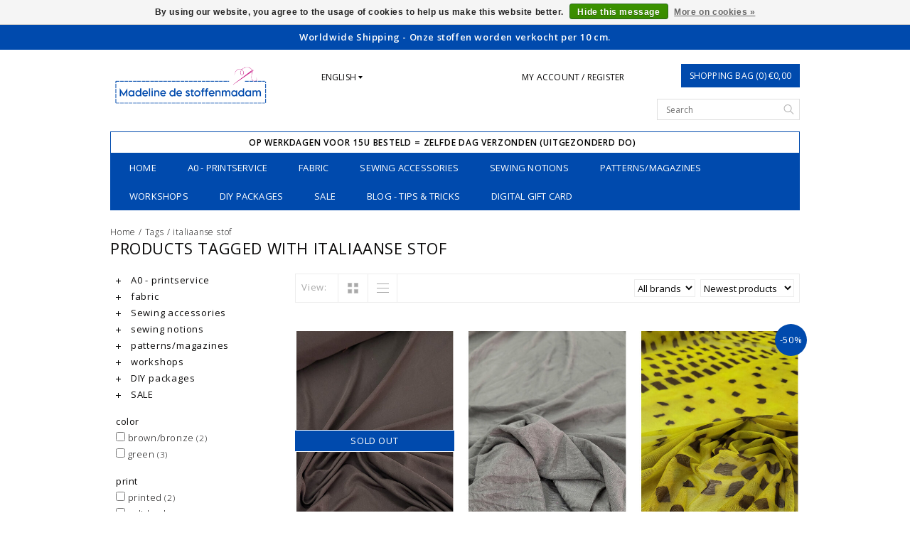

--- FILE ---
content_type: text/html;charset=utf-8
request_url: https://www.destoffenmadam.be/en/tags/italiaanse-stof/
body_size: 9020
content:
<!DOCTYPE html>

<!--[if lt IE 7 ]><html class="ie ie6" lang="en"> <![endif]-->
<!--[if IE 7 ]><html class="ie ie7" lang="en"> <![endif]-->
<!--[if IE 8 ]><html class="ie ie8" lang="en"> <![endif]-->
<!--[if (gte IE 9)|!(IE)]><!-->
<html lang="en">
<!--<![endif]-->

<head>
  
  <!-- Meta Pixel Code -->
<script>
!function(f,b,e,v,n,t,s)
{if(f.fbq)return;n=f.fbq=function(){n.callMethod?
n.callMethod.apply(n,arguments):n.queue.push(arguments)};
if(!f._fbq)f._fbq=n;n.push=n;n.loaded=!0;n.version='2.0';
n.queue=[];t=b.createElement(e);t.async=!0;
t.src=v;s=b.getElementsByTagName(e)[0];
s.parentNode.insertBefore(t,s)}(window, document,'script',
'https://connect.facebook.net/en_US/fbevents.js');
fbq('init', '1119664585561226');
fbq('track', 'PageView');
</script>
<noscript><img height="1" width="1" style="display:none"
src="https://www.facebook.com/tr?id=1119664585561226&ev=PageView&noscript=1"
/></noscript>
<!-- End Meta Pixel Code -->
  
  
  <!-- Meta Pixel Code -->
<script>
  !function(f,b,e,v,n,t,s)
  {if(f.fbq)return;n=f.fbq=function(){n.callMethod?
  n.callMethod.apply(n,arguments):n.queue.push(arguments)};
  if(!f._fbq)f._fbq=n;n.push=n;n.loaded=!0;n.version='2.0';
  n.queue=[];t=b.createElement(e);t.async=!0;
  t.src=v;s=b.getElementsByTagName(e)[0];
  s.parentNode.insertBefore(t,s)}(window, document,'script',
  'https://connect.facebook.net/en_US/fbevents.js');
  fbq('init', '1107822763245585');
  fbq('track', 'PageView');
</script>
<noscript><img height="1" width="1" style="display:none"
  src="https://www.facebook.com/tr?id=1107822763245585&ev=PageView&noscript=1"
/></noscript>
<!-- End Meta Pixel Code -->
  
  <meta name="facebook-domain-verification" content="u6e490mkqy2is48pyayxe6ljntwoax" />
  
    <meta charset="utf-8"/>
<!-- [START] 'blocks/head.rain' -->
<!--

  (c) 2008-2026 Lightspeed Netherlands B.V.
  http://www.lightspeedhq.com
  Generated: 23-01-2026 @ 12:44:26

-->
<link rel="canonical" href="https://www.destoffenmadam.be/en/tags/italiaanse-stof/"/>
<link rel="alternate" href="https://www.destoffenmadam.be/en/index.rss" type="application/rss+xml" title="All I need, is sewing, coffee and chocolate."/>
<link href="https://cdn.webshopapp.com/assets/cookielaw.css?2025-02-20" rel="stylesheet" type="text/css"/>
<meta name="robots" content="noodp,noydir"/>
<meta name="google-site-verification" content="google-site-verification=0my7GrYCUE_Zt2PD11fcyqlLm7ua9vUe0rNEnrhATQc"/>
<meta property="og:url" content="https://www.destoffenmadam.be/en/tags/italiaanse-stof/?source=facebook"/>
<meta property="og:site_name" content="Madeline De Stoffenmadam"/>
<meta property="og:title" content="italiaanse stof"/>
<meta property="og:description" content="Over 4000 different fabrics under one roof and the best sewingworkshops and classes!"/>
<script>
async src="https://www.googletagmanager.com/gtag/js?id=G-7M1V2RR1PB
</script>
<script src="https://www.powr.io/powr.js?external-type=lightspeed"></script>
<!--[if lt IE 9]>
<script src="https://cdn.webshopapp.com/assets/html5shiv.js?2025-02-20"></script>
<![endif]-->
<!-- [END] 'blocks/head.rain' -->
    <title>italiaanse stof - Madeline De Stoffenmadam</title>
    <meta name="keywords" content="italiaanse, stof, Sewing workshop, sewing class, fabrics online, fabricstore Lier, fabricstore Antwerp, fabric shop lier, fabrics Lier, Fabric shop Antwerp, fabrics Antwerp, fabrics Belgium, den boom Lier, den boom, stoffen den boom, fabrics in BRuss" />
    <meta name="description" content="Over 4000 different fabrics under one roof and the best sewingworkshops and classes!">
    <meta http-equiv="X-UA-Compatible" content="IE=edge">
    <meta name="viewport" content="initial-scale=1, maximum-scale=1">

    <meta name="apple-mobile-web-app-capable" content="yes">
    <meta name="apple-mobile-web-app-status-bar-style" content="black">

    <link rel="shortcut icon" href="https://cdn.webshopapp.com/shops/177770/themes/110576/assets/favicon.ico?20250910142258" type="image/x-icon" />
    <link href='https://fonts.googleapis.com/css?family=Open%20Sans:400,300,600' rel='stylesheet' type='text/css'>


    <link rel="stylesheet" href="https://cdn.webshopapp.com/shops/177770/themes/110576/assets/bootstrap.css?20260121155404" type="text/css" />
    <link rel="stylesheet" href="https://cdn.webshopapp.com/shops/177770/themes/110576/assets/style.css?20260121155404" />
    <link rel="stylesheet" href="https://cdn.webshopapp.com/shops/177770/themes/110576/assets/settings.css?20260121155404" />
    <link rel="stylesheet" href="https://cdn.webshopapp.com/shops/177770/themes/110576/assets/fancybox-2-1-4.css?20260121155404" />
    <link rel="stylesheet" href="https://cdn.webshopapp.com/assets/gui-2-0.css?2025-02-20" />
    <link rel="stylesheet" href="https://cdn.webshopapp.com/shops/177770/themes/110576/assets/custom.css?20260121155404" />

    <script type="text/javascript" src="https://cdn.webshopapp.com/assets/jquery-1-9-1.js?2025-02-20"></script>
    <script src="https://cdn.webshopapp.com/assets/jquery-ui-1-10-1.js?2025-02-20"></script>
    <script type="text/javascript" src="https://cdn.webshopapp.com/assets/jquery-migrate-1-1-1.js?2025-02-20"></script>
    <script src="https://cdnjs.cloudflare.com/ajax/libs/modernizr/2.8.3/modernizr.min.js"></script>
    <script type="text/javascript" src="https://cdn.webshopapp.com/shops/177770/themes/110576/assets/global.js?20260121155404"></script>

    <script type="text/javascript" src="https://cdn.webshopapp.com/shops/177770/themes/110576/assets/fancybox.js?20260121155404"></script>
        <script type="text/javascript" src="https://cdn.webshopapp.com/shops/177770/themes/110576/assets/jquery-sidr-min.js?20260121155404"></script>
    
  

    <!--[if lt IE 9]>
  <link rel="stylesheet" href="https://cdn.webshopapp.com/shops/177770/themes/110576/assets/style-ie.css?20260121155404" />
  <![endif]-->
    <!--[if gt IE 5.5]>
  <link rel="stylesheet" type="text/css" href="https://cdn.webshopapp.com/shops/177770/themes/110576/assets/nocolumns.css?20260121155404" />
  <![endif]-->
    <!--[if IE ]>
  <link rel="stylesheet" type="text/css" href="https://cdn.webshopapp.com/shops/177770/themes/110576/assets/nocolumns.css?20260121155404" />
  <![endif]-->

        <style>
    a#responsive-cart-button {
        pointer-events: none;
    }
    #responsive-cart-button img {
        opacity: 0.2;
    }
    </style>
    </head>

<body>
        <div class="offerbar">
        Worldwide Shipping - Onze stoffen worden verkocht per 10 cm.  
    </div>
    
    <div class="container topbar">
        <div class="row">
            <div class="col-md-3">
                <div class="col-centered left">
                    <div class="logo">
                        <a href="https://www.destoffenmadam.be/en/" title="High-End quality fabrics, fabrics for children, trendy fabrics, always with a smile">
                         <!--                           <img class="logoresponsive " src="https://cdn.webshopapp.com/shops/177770/themes/110576/v/2472145/assets/retina-logo.png?20241113192439" alt="High-End quality fabrics, fabrics for children, trendy fabrics, always with a smile" />-->
                           <img class="logoresponsive" src="https://cdn.webshopapp.com/shops/177770/themes/110576/v/2472145/assets/retina-logo.png?20241113192439" alt="High-End quality fabrics, fabrics for children, trendy fabrics, always with a smile" />
                        </a>
                    </div>
                </div>
            </div>
            <div class="col-md-6 col-xs-3 col-sm-3">
                                <div class="currencies-languages hidden-xs hidden-sm">
                    <div class="select-wrap">
                                                <div class="languages select">
                            <div class="selected">English
                                <div class="arrow-down"></div>
                            </div>
                            <ul class="dropdown no-list-style">
                                                                 <li>
                                    <a href="https://www.destoffenmadam.be/nl/" lang="nl" title="Nederlands">                    
                  Nederlands
                </a>
                                </li>
                                                               </ul>
                        </div>
                                             </div>
                </div>
                

                <a class="no-underline hidden-xs hidden-sm uppercase no-list-style right my-account" href="https://www.destoffenmadam.be/en/account/">
                    My account / Register
                </a>
                <div id="mobile-header-left" class="left">
                    <a id="responsive-menu-button" href="#menu"><img src="https://cdn.webshopapp.com/shops/177770/themes/110576/assets/menu.png?20260121155404" width="32" height="32" alt="Cart">
                    </a>
                </div>
            </div>
            <div class="col-md-3 col-xs-3 col-sm-3 right no-underline no-list-style">
                <div id="mobile-header-right" class="right">
                    <a id="responsive-cart-button" href="#cart"><img src="https://cdn.webshopapp.com/shops/177770/themes/110576/assets/shoppingbag.png?20260121155404" width="32" height="32" alt="Cart"> 
                    </a>
                </div>
                <div class="cart right">
                    <a href="https://www.destoffenmadam.be/en/cart/" class="button">
          Shopping bag (0) €0,00
        </a>                 </div>

                <form class="searchbar hidden-xs hidden-sm" action="https://www.destoffenmadam.be/en/search/" method="get" id="formSearch">
                    <input type="text" name="q" value="" placeholder="Search" />
                    <span onclick="$('#formSearch').submit();" title="Search"></span>
                </form>
            </div>

            <div class="wrapper">
                                <ul class="usp col-md-12 center hidden-xs hidden-sm no-list-style">
                                         <li style="color: #000000;">Op werkdagen voor 15u besteld = zelfde dag verzonden (uitgezonderd do)</li>                    </ul>
                                <div class="clear"></div>
                <form class="searchbarmobile searchbar hidden-md hidden-lg" action="https://www.destoffenmadam.be/en/search/" method="get" id="formSearchmobile">
                    <input type="text" name="q" value="" placeholder="Search" />
                    <span onclick="$('#formSearchmobile').submit();" title="Search"></span>
                </form>
                <div class="hidden-md hidden-lg selectorsmobile">
                                        <div class="currencies-languages">
                        <div class="select-wrap">
                                                        <div class="languages select">
                                <div class="selected">English
                                    <div class="arrow-down"></div>
                                </div>
                                <ul class="dropdown no-list-style">
                                                                         <li>
                                        <a href="https://www.destoffenmadam.be/nl/" lang="nl" title="Nederlands">                    
                  Nederlands
                </a>
                                    </li>
                                                                       </ul>
                            </div>
                                                     </div>
                    </div>
                    



                </div>



                <div id="responsive-menu">

                    <nav class="hidden-xs hidden-sm">
                        <ul class="no-list-style no-underline">
                            <li class="item home ">
                                <a class="itemLink" href="https://www.destoffenmadam.be/en/">Home</a>
                            </li>
                                                        <li class="item">
                                <a class="itemLink" href="https://www.destoffenmadam.be/en/a0-printservice/" title="A0 - printservice">A0 - printservice</a>
                                <div class="active-arrow"></div>
                                                            </li>
                                                        <li class="item sub">
                                <a class="itemLink" href="https://www.destoffenmadam.be/en/fabric/" title="fabric">fabric</a>
                                <div class="active-arrow"></div>
                                 
                                <div class="subnavBlock hidden-xs hidden-sm">
                                    <a href="https://www.destoffenmadam.be/en/fabric/" title="fabric">
                                        <img src="https://cdn.webshopapp.com/assets/blank.gif?2025-02-20" alt="fabric" />
                                    </a>
                                    <h3>Categories</h3>
                                    <ul class="subnav">
                                                                                <li class="subitem">
                                            <a class="subitemLink" href="https://www.destoffenmadam.be/en/fabric/festive-fabrics-sequins/" title="festive fabrics/sequins">festive fabrics/sequins</a>
                                        </li>
                                                                                <li class="subitem">
                                            <a class="subitemLink" href="https://www.destoffenmadam.be/en/fabric/deadstock-fabrics/" title="deadstock fabrics">deadstock fabrics</a>
                                        </li>
                                                                                <li class="subitem">
                                            <a class="subitemLink" href="https://www.destoffenmadam.be/en/fabric/knitted-fabrics/" title="Knitted fabrics">Knitted fabrics</a>
                                        </li>
                                                                                <li class="subitem">
                                            <a class="subitemLink" href="https://www.destoffenmadam.be/en/fabric/woven-fabrics/" title="Woven fabrics">Woven fabrics</a>
                                        </li>
                                                                                <li class="subitem">
                                            <a class="subitemLink" href="https://www.destoffenmadam.be/en/fabric/imitation-leather/" title="Imitation leather">Imitation leather</a>
                                        </li>
                                                                                <li class="subitem">
                                            <a class="subitemLink" href="https://www.destoffenmadam.be/en/fabric/other-fabrics/" title="Other fabrics">Other fabrics</a>
                                        </li>
                                                                            </ul>
                                </div>
                               
                             </li>
                                                        <li class="item sub">
                                <a class="itemLink" href="https://www.destoffenmadam.be/en/sewing-accessories/" title="Sewing accessories">Sewing accessories</a>
                                <div class="active-arrow"></div>
                                 
                                <div class="subnavBlock hidden-xs hidden-sm">
                                    <a href="https://www.destoffenmadam.be/en/sewing-accessories/" title="Sewing accessories">
                                        <img src="https://cdn.webshopapp.com/shops/177770/files/206342942/500x300x2/image.jpg" alt="Sewing accessories" />
                                    </a>
                                    <h3>Categories</h3>
                                    <ul class="subnav">
                                                                                <li class="subitem">
                                            <a class="subitemLink" href="https://www.destoffenmadam.be/en/sewing-accessories/needles-pins/" title="needles - pins">needles - pins</a>
                                        </li>
                                                                                <li class="subitem">
                                            <a class="subitemLink" href="https://www.destoffenmadam.be/en/sewing-accessories/thread/" title="thread">thread</a>
                                        </li>
                                                                                <li class="subitem">
                                            <a class="subitemLink" href="https://www.destoffenmadam.be/en/sewing-accessories/measure-draw/" title="measure - draw">measure - draw</a>
                                        </li>
                                                                                <li class="subitem">
                                            <a class="subitemLink" href="https://www.destoffenmadam.be/en/sewing-accessories/pasting-ironing/" title="pasting - ironing">pasting - ironing</a>
                                        </li>
                                                                                <li class="subitem">
                                            <a class="subitemLink" href="https://www.destoffenmadam.be/en/sewing-accessories/scissors-and-knives/" title="scissors and knives">scissors and knives</a>
                                        </li>
                                                                            </ul>
                                </div>
                               
                             </li>
                                                        <li class="item sub">
                                <a class="itemLink" href="https://www.destoffenmadam.be/en/sewing-notions/" title="sewing notions">sewing notions</a>
                                <div class="active-arrow"></div>
                                 
                                <div class="subnavBlock hidden-xs hidden-sm">
                                    <a href="https://www.destoffenmadam.be/en/sewing-notions/" title="sewing notions">
                                        <img src="https://cdn.webshopapp.com/assets/blank.gif?2025-02-20" alt="sewing notions" />
                                    </a>
                                    <h3>Categories</h3>
                                    <ul class="subnav">
                                                                                <li class="subitem">
                                            <a class="subitemLink" href="https://www.destoffenmadam.be/en/sewing-notions/bag-making/" title="bag making">bag making</a>
                                        </li>
                                                                                <li class="subitem">
                                            <a class="subitemLink" href="https://www.destoffenmadam.be/en/sewing-notions/baby-stuff/" title="baby stuff">baby stuff</a>
                                        </li>
                                                                                <li class="subitem">
                                            <a class="subitemLink" href="https://www.destoffenmadam.be/en/sewing-notions/elastic/" title="elastic">elastic</a>
                                        </li>
                                                                                <li class="subitem">
                                            <a class="subitemLink" href="https://www.destoffenmadam.be/en/sewing-notions/curtains/" title="curtains">curtains</a>
                                        </li>
                                                                                <li class="subitem">
                                            <a class="subitemLink" href="https://www.destoffenmadam.be/en/sewing-notions/cord-stopper/" title="cord stopper">cord stopper</a>
                                        </li>
                                                                                <li class="subitem">
                                            <a class="subitemLink" href="https://www.destoffenmadam.be/en/sewing-notions/buttons-closures/" title="buttons - closures">buttons - closures</a>
                                        </li>
                                                                                <li class="subitem">
                                            <a class="subitemLink" href="https://www.destoffenmadam.be/en/sewing-notions/ribbon-band/" title="ribbon - band">ribbon - band</a>
                                        </li>
                                                                                <li class="subitem">
                                            <a class="subitemLink" href="https://www.destoffenmadam.be/en/sewing-notions/zippers/" title="zippers">zippers</a>
                                        </li>
                                                                                <li class="subitem">
                                            <a class="subitemLink" href="https://www.destoffenmadam.be/en/sewing-notions/interfacing/" title="interfacing">interfacing</a>
                                        </li>
                                                                                <li class="subitem">
                                            <a class="subitemLink" href="https://www.destoffenmadam.be/en/sewing-notions/clothing-labels/" title="clothing labels">clothing labels</a>
                                        </li>
                                                                            </ul>
                                </div>
                               
                             </li>
                                                        <li class="item sub">
                                <a class="itemLink" href="https://www.destoffenmadam.be/en/patterns-magazines/" title="patterns/magazines">patterns/magazines</a>
                                <div class="active-arrow"></div>
                                 
                                <div class="subnavBlock hidden-xs hidden-sm">
                                    <a href="https://www.destoffenmadam.be/en/patterns-magazines/" title="patterns/magazines">
                                        <img src="https://cdn.webshopapp.com/assets/blank.gif?2025-02-20" alt="patterns/magazines" />
                                    </a>
                                    <h3>Categories</h3>
                                    <ul class="subnav">
                                                                                <li class="subitem">
                                            <a class="subitemLink" href="https://www.destoffenmadam.be/en/patterns-magazines/books/" title="books">books</a>
                                        </li>
                                                                                <li class="subitem">
                                            <a class="subitemLink" href="https://www.destoffenmadam.be/en/patterns-magazines/paper-patterns/" title="Paper patterns">Paper patterns</a>
                                        </li>
                                                                                <li class="subitem">
                                            <a class="subitemLink" href="https://www.destoffenmadam.be/en/patterns-magazines/pdf-patterns/" title="PDF patterns">PDF patterns</a>
                                        </li>
                                                                                <li class="subitem">
                                            <a class="subitemLink" href="https://www.destoffenmadam.be/en/patterns-magazines/sewing-magazines/" title="Sewing magazines">Sewing magazines</a>
                                        </li>
                                                                                <li class="subitem">
                                            <a class="subitemLink" href="https://www.destoffenmadam.be/en/patterns-magazines/pattern-marks/" title="Pattern marks">Pattern marks</a>
                                        </li>
                                                                            </ul>
                                </div>
                               
                             </li>
                                                        <li class="item sub">
                                <a class="itemLink" href="https://www.destoffenmadam.be/en/workshops/" title="workshops">workshops</a>
                                <div class="active-arrow"></div>
                                 
                                <div class="subnavBlock hidden-xs hidden-sm">
                                    <a href="https://www.destoffenmadam.be/en/workshops/" title="workshops">
                                        <img src="https://cdn.webshopapp.com/assets/blank.gif?2025-02-20" alt="workshops" />
                                    </a>
                                    <h3>Categories</h3>
                                    <ul class="subnav">
                                                                                <li class="subitem">
                                            <a class="subitemLink" href="https://www.destoffenmadam.be/en/workshops/open-sewing-workshop/" title="open sewing workshop">open sewing workshop</a>
                                        </li>
                                                                                <li class="subitem">
                                            <a class="subitemLink" href="https://www.destoffenmadam.be/en/workshops/online-workshops/" title="Online workshops">Online workshops</a>
                                        </li>
                                                                                <li class="subitem">
                                            <a class="subitemLink" href="https://www.destoffenmadam.be/en/workshops/workshops/" title="Workshops">Workshops</a>
                                        </li>
                                                                                <li class="subitem">
                                            <a class="subitemLink" href="https://www.destoffenmadam.be/en/workshops/courses/" title="Courses">Courses</a>
                                        </li>
                                                                            </ul>
                                </div>
                               
                             </li>
                                                        <li class="item">
                                <a class="itemLink" href="https://www.destoffenmadam.be/en/diy-packages/" title="DIY packages">DIY packages</a>
                                <div class="active-arrow"></div>
                                                            </li>
                                                        <li class="item">
                                <a class="itemLink" href="https://www.destoffenmadam.be/en/sale/" title="SALE">SALE</a>
                                <div class="active-arrow"></div>
                                                            </li>
                                                          <li class="item sub">
                                <a class="itemLink" href="https://www.destoffenmadam.be/en/blogs/tips-and-tricks/" title="Blog - Tips &amp; tricks">Blog - Tips &amp; tricks</a>
                                <div class="active-arrow"></div>
                                <div class="subnavBlock">
                                      <a href="https://www.destoffenmadam.be/en/blogs/tips-and-tricks/" title="Blog - Tips &amp; tricks">
                                  <!--back up <img src="https://cdn.webshopapp.com/shops/177770/files/414082668/290x300x1/image.jpg" alt="6 tips om breisels te stikken! " /> -->     
                                  <img src="https://cdn.webshopapp.com/shops/177770/files/414082668/500x300x2/image.jpg" alt="6 tips om breisels te stikken! " />
                                        </a>
                                                                                 <h3>Blog articles</h3>
                                        <ul class="subnav blogs">
                                                                                        <li class="subitem"><a class="subitemLink" href="https://www.destoffenmadam.be/en/blogs/tips-and-tricks/6-tips-om-breisels-te-stikken/" title="6 tips om breisels te stikken! ">6 tips om breisels te stikken! </a>
                                            </li>
                                                                                    </ul>
                                </div>
                            </li>
                                                           <li class="item"> <a class="itemLink" href="/buy-gift-card/">Digital Gift Card</a>
                            </li>
                                                    </ul>
                    </nav>
                </div>



            </div>
        </div>
    </div>
   

    <div class="clearfix"></div>
    <div class="container">
         <div class="row col-md-12 breadcrumbs no-underline">
        <a href="https://www.destoffenmadam.be/en/" title="Home">Home</a> 
         / 
        <a href="https://www.destoffenmadam.be/en/tags/">Tags</a> 
         / 
        <a href="https://www.destoffenmadam.be/en/tags/italiaanse-stof/">italiaanse stof</a> 
              </div>
<h1 class="page-title">Products tagged with italiaanse stof</h1><!-- Google tag (gtag.js) -->
<script async src="https://www.googletagmanager.com/gtag/js?id=G-1K6YKBPKCP"></script>
<script>
  window.dataLayer = window.dataLayer || [];
  function gtag(){dataLayer.push(arguments);}
  gtag('js', new Date());

  gtag('config', 'G-1K6YKBPKCP');
</script>
<div class="col-md-3">
  <!-- <div class="leftNav hidden-sm hidden-xs"> -->
  <div class="leftNav">
        <ul>
                        <li class="item">
                <a class="navbarleft_itemLink " href="https://www.destoffenmadam.be/en/a0-printservice/" title="A0 - printservice">
                    <img alt="plus" src="https://cdn.webshopapp.com/shops/177770/themes/110576/assets/plus.png?20260121155404" /> A0 - printservice
                </a>
                            </li>
                        <li class="item">
                <a class="navbarleft_itemLink " href="https://www.destoffenmadam.be/en/fabric/" title="fabric">
                    <img alt="plus" src="https://cdn.webshopapp.com/shops/177770/themes/110576/assets/plus.png?20260121155404" /> fabric
                </a>
                                <ul class="navbarleft_subnav">
                                        <li class="subitem">
                        <a class="subitemLink" href="https://www.destoffenmadam.be/en/fabric/festive-fabrics-sequins/" title="festive fabrics/sequins">festive fabrics/sequins</a>                     </li>
                                        <li class="subitem">
                        <a class="subitemLink" href="https://www.destoffenmadam.be/en/fabric/deadstock-fabrics/" title="deadstock fabrics">deadstock fabrics</a>                     </li>
                                        <li class="subitem">
                        <a class="subitemLink" href="https://www.destoffenmadam.be/en/fabric/knitted-fabrics/" title="Knitted fabrics">Knitted fabrics</a>                     </li>
                                        <li class="subitem">
                        <a class="subitemLink" href="https://www.destoffenmadam.be/en/fabric/woven-fabrics/" title="Woven fabrics">Woven fabrics</a>                     </li>
                                        <li class="subitem">
                        <a class="subitemLink" href="https://www.destoffenmadam.be/en/fabric/imitation-leather/" title="Imitation leather">Imitation leather</a>                     </li>
                                        <li class="subitem">
                        <a class="subitemLink" href="https://www.destoffenmadam.be/en/fabric/other-fabrics/" title="Other fabrics">Other fabrics</a>                     </li>
                                    </ul>
                            </li>
                        <li class="item">
                <a class="navbarleft_itemLink " href="https://www.destoffenmadam.be/en/sewing-accessories/" title="Sewing accessories">
                    <img alt="plus" src="https://cdn.webshopapp.com/shops/177770/themes/110576/assets/plus.png?20260121155404" /> Sewing accessories
                </a>
                                <ul class="navbarleft_subnav">
                                        <li class="subitem">
                        <a class="subitemLink" href="https://www.destoffenmadam.be/en/sewing-accessories/needles-pins/" title="needles - pins">needles - pins</a>                     </li>
                                        <li class="subitem">
                        <a class="subitemLink" href="https://www.destoffenmadam.be/en/sewing-accessories/thread/" title="thread">thread</a>                     </li>
                                        <li class="subitem">
                        <a class="subitemLink" href="https://www.destoffenmadam.be/en/sewing-accessories/measure-draw/" title="measure - draw">measure - draw</a>                     </li>
                                        <li class="subitem">
                        <a class="subitemLink" href="https://www.destoffenmadam.be/en/sewing-accessories/pasting-ironing/" title="pasting - ironing">pasting - ironing</a>                     </li>
                                        <li class="subitem">
                        <a class="subitemLink" href="https://www.destoffenmadam.be/en/sewing-accessories/scissors-and-knives/" title="scissors and knives">scissors and knives</a>                     </li>
                                    </ul>
                            </li>
                        <li class="item">
                <a class="navbarleft_itemLink " href="https://www.destoffenmadam.be/en/sewing-notions/" title="sewing notions">
                    <img alt="plus" src="https://cdn.webshopapp.com/shops/177770/themes/110576/assets/plus.png?20260121155404" /> sewing notions
                </a>
                                <ul class="navbarleft_subnav">
                                        <li class="subitem">
                        <a class="subitemLink" href="https://www.destoffenmadam.be/en/sewing-notions/bag-making/" title="bag making">bag making</a>                     </li>
                                        <li class="subitem">
                        <a class="subitemLink" href="https://www.destoffenmadam.be/en/sewing-notions/baby-stuff/" title="baby stuff">baby stuff</a>                     </li>
                                        <li class="subitem">
                        <a class="subitemLink" href="https://www.destoffenmadam.be/en/sewing-notions/elastic/" title="elastic">elastic</a>                     </li>
                                        <li class="subitem">
                        <a class="subitemLink" href="https://www.destoffenmadam.be/en/sewing-notions/curtains/" title="curtains">curtains</a>                     </li>
                                        <li class="subitem">
                        <a class="subitemLink" href="https://www.destoffenmadam.be/en/sewing-notions/cord-stopper/" title="cord stopper">cord stopper</a>                     </li>
                                        <li class="subitem">
                        <a class="subitemLink" href="https://www.destoffenmadam.be/en/sewing-notions/buttons-closures/" title="buttons - closures">buttons - closures</a>                     </li>
                                        <li class="subitem">
                        <a class="subitemLink" href="https://www.destoffenmadam.be/en/sewing-notions/ribbon-band/" title="ribbon - band">ribbon - band</a>                     </li>
                                        <li class="subitem">
                        <a class="subitemLink" href="https://www.destoffenmadam.be/en/sewing-notions/zippers/" title="zippers">zippers</a>                     </li>
                                        <li class="subitem">
                        <a class="subitemLink" href="https://www.destoffenmadam.be/en/sewing-notions/interfacing/" title="interfacing">interfacing</a>                     </li>
                                        <li class="subitem">
                        <a class="subitemLink" href="https://www.destoffenmadam.be/en/sewing-notions/clothing-labels/" title="clothing labels">clothing labels</a>                     </li>
                                    </ul>
                            </li>
                        <li class="item">
                <a class="navbarleft_itemLink " href="https://www.destoffenmadam.be/en/patterns-magazines/" title="patterns/magazines">
                    <img alt="plus" src="https://cdn.webshopapp.com/shops/177770/themes/110576/assets/plus.png?20260121155404" /> patterns/magazines
                </a>
                                <ul class="navbarleft_subnav">
                                        <li class="subitem">
                        <a class="subitemLink" href="https://www.destoffenmadam.be/en/patterns-magazines/books/" title="books">books</a>                     </li>
                                        <li class="subitem">
                        <a class="subitemLink" href="https://www.destoffenmadam.be/en/patterns-magazines/paper-patterns/" title="Paper patterns">Paper patterns</a>                     </li>
                                        <li class="subitem">
                        <a class="subitemLink" href="https://www.destoffenmadam.be/en/patterns-magazines/pdf-patterns/" title="PDF patterns">PDF patterns</a>                     </li>
                                        <li class="subitem">
                        <a class="subitemLink" href="https://www.destoffenmadam.be/en/patterns-magazines/sewing-magazines/" title="Sewing magazines">Sewing magazines</a>                     </li>
                                        <li class="subitem">
                        <a class="subitemLink" href="https://www.destoffenmadam.be/en/patterns-magazines/pattern-marks/" title="Pattern marks">Pattern marks</a>                     </li>
                                    </ul>
                            </li>
                        <li class="item">
                <a class="navbarleft_itemLink " href="https://www.destoffenmadam.be/en/workshops/" title="workshops">
                    <img alt="plus" src="https://cdn.webshopapp.com/shops/177770/themes/110576/assets/plus.png?20260121155404" /> workshops
                </a>
                                <ul class="navbarleft_subnav">
                                        <li class="subitem">
                        <a class="subitemLink" href="https://www.destoffenmadam.be/en/workshops/open-sewing-workshop/" title="open sewing workshop">open sewing workshop</a>                     </li>
                                        <li class="subitem">
                        <a class="subitemLink" href="https://www.destoffenmadam.be/en/workshops/online-workshops/" title="Online workshops">Online workshops</a>                     </li>
                                        <li class="subitem">
                        <a class="subitemLink" href="https://www.destoffenmadam.be/en/workshops/workshops/" title="Workshops">Workshops</a>                     </li>
                                        <li class="subitem">
                        <a class="subitemLink" href="https://www.destoffenmadam.be/en/workshops/courses/" title="Courses">Courses</a>                     </li>
                                    </ul>
                            </li>
                        <li class="item">
                <a class="navbarleft_itemLink " href="https://www.destoffenmadam.be/en/diy-packages/" title="DIY packages">
                    <img alt="plus" src="https://cdn.webshopapp.com/shops/177770/themes/110576/assets/plus.png?20260121155404" /> DIY packages
                </a>
                            </li>
                        <li class="item">
                <a class="navbarleft_itemLink " href="https://www.destoffenmadam.be/en/sale/" title="SALE">
                    <img alt="plus" src="https://cdn.webshopapp.com/shops/177770/themes/110576/assets/plus.png?20260121155404" /> SALE
                </a>
                            </li>
                    </ul>
    </div>
        <form action="https://www.destoffenmadam.be/en/tags/italiaanse-stof/" method="get" id="filter">
                <div class="filter">
            <strong>color</strong>
            <br>             <label for="filter_221792">
                <input id="filter_221792" type="checkbox" onclick="$('#filter').submit();" name="filter[]" value="221792"  /> brown/bronze <small>(2)</small>            </label>
            <br>             <label for="filter_221807">
                <input id="filter_221807" type="checkbox" onclick="$('#filter').submit();" name="filter[]" value="221807"  /> green <small>(3)</small>            </label>
            <br>         </div>
                  <div class="filter">
            <strong>print</strong>
            <br>             <label for="filter_232085">
                <input id="filter_232085" type="checkbox" onclick="$('#filter').submit();" name="filter[]" value="232085"  /> printed <small>(2)</small>            </label>
            <br>             <label for="filter_232088">
                <input id="filter_232088" type="checkbox" onclick="$('#filter').submit();" name="filter[]" value="232088"  /> solid color <small>(2)</small>            </label>
            <br>         </div>
             </form>
    </div>





<div class="collectionimages row col-custom col-sm-12 row-eq-height">

</div>


<div class="col-md-9 col-xs-12  row right">
     <div class="wysiwyg mobilefix">
    
  
  </div>

</div>
  <div class="col-md-9 col-xs-12 filters right">

    <form action="https://www.destoffenmadam.be/en/tags/italiaanse-stof/" method="get" id="ModeSortBrandPrice">
      <label class="left">View:</label>
      <div class="grid-list left">
        <div class="grid left active">
          <img src="https://cdn.webshopapp.com/shops/177770/themes/110576/assets/block.png?20260121155404" alt="block" />
        </div>
        <div class="list left">
          <img src="https://cdn.webshopapp.com/shops/177770/themes/110576/assets/list.png?20260121155404" alt="block"/>
        </div>        
      </div>
      
      <input type="hidden" name="mode" value="grid" id="filter_form_mode">
      <input type="hidden" name="min" value="0" id="filter_form_min">
      <input type="hidden" name="max" value="5" id="filter_form_max">
      
      <select name="sort" onchange="$('#ModeSortBrandPrice').submit();" class="sort right">
                  <option value="popular">Popularity</option>
                  <option value="newest" selected="selected">Newest products</option>
                  <option value="lowest">Lowest price</option>
                  <option value="highest">Highest price</option>
                  <option value="asc">Name ascending</option>
                  <option value="desc">Name descending</option>
              </select> 
      
              <select name="brand" onchange="$('#ModeSortBrandPrice').submit();" class="brand right">
                      <option value="0" selected="selected">All brands</option>
                      <option value="4423521">deadstock</option>
                  </select>
            
      <div class="price-filter right">
        <span class="min left">Min: €<span>0</span></span>
        <div class="sidebar-filter-slider left">
          <div id="collection-filter-price"></div>
        </div>
        <span class="max left">Max: €<span>5</span></span>
      </div>   
    </form>
  </div>


<div class="col-md-9 col-xs-12 col-sm-12 row right">
  <div class="row">
        
  <div class="product col-md-4 col-xs-12 col-sm-6 col-ms-6  left">
  <div class="image-wrap">
        <div class="producthover">
      <a href="https://www.destoffenmadam.be/en/cart/add/302376795/" class="addcart">Add to cart</a>
    </div>
        <a href="https://www.destoffenmadam.be/en/copy-of-zacht-rood-fijne-viscose-tricot-perfect-te.html">
                  <img src="https://cdn.webshopapp.com/shops/177770/files/461017525/440x600x2/deadstock-chocolate-brown-fine-viscose-jersey-perf.jpg" class="img-responsive" alt="deadstock chocolate brown - fine viscose jersey - perfect to combine with the piece of chocolat mesh" title="deadstock chocolate brown - fine viscose jersey - perfect to combine with the piece of chocolat mesh" />
                </a>
        <div class="sold-out" data-url="https://www.destoffenmadam.be/en/copy-of-zacht-rood-fijne-viscose-tricot-perfect-te.html" data-id="152350823">
      <span class="uitverkocht">Sold out</span>
          </div>
                  </div>

  <div class="info text-center">
    <a href="https://www.destoffenmadam.be/en/copy-of-zacht-rood-fijne-viscose-tricot-perfect-te.html" class="no-underline">
      <h3>chocolate brown - fine viscose jersey - perfect to combine with the piece of chocolat mesh</h3>
    </a>
            <p class="productDescription">price per 10 cm</p>
            <span class="price">
            €1,40
        
    </span>
          </div>
</div>

<div class="clearfix-product"></div>


    
  <div class="product col-md-4 col-xs-12 col-sm-6 col-ms-6  left">
  <div class="image-wrap">
        <div class="producthover">
      <a href="https://www.destoffenmadam.be/en/cart/add/302376751/" class="addcart">Add to cart</a>
    </div>
        <a href="https://www.destoffenmadam.be/en/light-khaki-viscose-jersey-perfect-to-combine-with.html">
                  <img src="https://cdn.webshopapp.com/shops/177770/files/461018501/440x600x2/deadstock-light-khaki-viscose-jersey-perfect-to-co.jpg" class="img-responsive" alt="deadstock light khaki viscose jersey - perfect to combine with our khaki circles mirage mesh" title="deadstock light khaki viscose jersey - perfect to combine with our khaki circles mirage mesh" />
                </a>
        <div class="sold-out" data-url="https://www.destoffenmadam.be/en/light-khaki-viscose-jersey-perfect-to-combine-with.html" data-id="152350795">
                </div>
                  </div>

  <div class="info text-center">
    <a href="https://www.destoffenmadam.be/en/light-khaki-viscose-jersey-perfect-to-combine-with.html" class="no-underline">
      <h3>light khaki viscose jersey - perfect to combine with our khaki circles mirage mesh</h3>
    </a>
            <p class="productDescription">price per 10 cm</p>
            <span class="price">
            €1,20
        
    </span>
          </div>
</div>

<div class="clearfix-product"></div>


    
  <div class="product col-md-4 col-xs-12 col-sm-6 col-ms-6  left">
  <div class="image-wrap">
        <div class="producthover">
      <a href="https://www.destoffenmadam.be/en/cart/add/302376547/" class="addcart">Add to cart</a>
    </div>
        <a href="https://www.destoffenmadam.be/en/piece-of-chocolat-beautiful-mesh-ideal-for-lingeri.html">
                  <img src="https://cdn.webshopapp.com/shops/177770/files/461018830/440x600x2/deadstock-piece-of-chocolat-beautiful-mesh-ideal-f.jpg" class="img-responsive" alt="deadstock piece of chocolat - beautiful mesh - ideal for lingerie and clothing" title="deadstock piece of chocolat - beautiful mesh - ideal for lingerie and clothing" />
                </a>
        <div class="sold-out" data-url="https://www.destoffenmadam.be/en/piece-of-chocolat-beautiful-mesh-ideal-for-lingeri.html" data-id="152350693">
                </div>
                                     
    <div class="productdiscount">
      -50&#37;
    </div>
          </div>

  <div class="info text-center">
    <a href="https://www.destoffenmadam.be/en/piece-of-chocolat-beautiful-mesh-ideal-for-lingeri.html" class="no-underline">
      <h3>piece of chocolat - beautiful mesh - ideal for lingerie and clothing</h3>
    </a>
            <p class="productDescription">price per 10 cm</p>
            <span class="price">
            <span class="line-through">€1,40</span>
                  €0,70
        
    </span>
          </div>
</div>

<div class="clearfix-product"></div>


    
  <div class="product col-md-4 col-xs-12 col-sm-6 col-ms-6  product-last left">
  <div class="image-wrap">
        <div class="producthover">
      <a href="https://www.destoffenmadam.be/en/cart/add/302376396/" class="addcart">Add to cart</a>
    </div>
        <a href="https://www.destoffenmadam.be/en/khaki-circles-mirage-beautiful-mesh-ideal-for-ling.html">
                  <img src="https://cdn.webshopapp.com/shops/177770/files/461019083/440x600x2/deadstock-khaki-circles-mirage-beautiful-mesh-idea.jpg" class="img-responsive" alt="deadstock khaki circles mirage - beautiful mesh - ideal for lingerie and clothing" title="deadstock khaki circles mirage - beautiful mesh - ideal for lingerie and clothing" />
                </a>
        <div class="sold-out" data-url="https://www.destoffenmadam.be/en/khaki-circles-mirage-beautiful-mesh-ideal-for-ling.html" data-id="152350605">
                </div>
                                     
    <div class="productdiscount">
      -50&#37;
    </div>
          </div>

  <div class="info text-center">
    <a href="https://www.destoffenmadam.be/en/khaki-circles-mirage-beautiful-mesh-ideal-for-ling.html" class="no-underline">
      <h3>khaki circles mirage - beautiful mesh - ideal for lingerie and clothing</h3>
    </a>
            <p class="productDescription">price per 10 cm</p>
            <span class="price">
            <span class="line-through">€1,40</span>
                  €0,70
        
    </span>
          </div>
</div>

<div class="clearfix-product"></div>


   
    </div>
     </div>



    
  
  
<script type="text/javascript">
  $(document).ready(function(){  
    $('.grid-list .grid').click(function(){
      $('#filter_form_mode').val('grid');
      $('#ModeSortBrandPrice').submit();
      console.log('test');
    });
    $('.grid-list .list').click(function(){
      $('#filter_form_mode').val('list');
      $('#ModeSortBrandPrice').submit();
    });
    
    $(document).ready(function() {
      $('.navbarleft_subnav').hide();
      $('.navbarleft_subnav.active').show();
      
      $('.navbarleft_itemLink').click(function() {
        $(this).next('.navbarleft_subnav').slideToggle();
      });
    });
    
    $(function(){
      $('#collection-filter-price').slider({
        range: true,
        min: 0,
                                           max: 5,
                                           values: [0, 5],
                                           step: 1,
                                           slide: function( event, ui){
        $('.price-filter .min span').html(ui.values[0]);
      $('.price-filter .max span').html(ui.values[1]);
      $('#filter_form_min').val(ui.values[0]);
      $('#filter_form_max').val(ui.values[1]);
    },
      stop: function(event, ui){
      $('#ModeSortBrandPrice').submit();
  }
                    });
  });
  });
</script>    </div>
                                  <div class="container padding"></div>

    <div class="footerBar">
        <div class="footerBarWrapper container">


            <div class="follow col-md-4 col-xs-12">
                                <h3>Follow us!</h3>

                <div class="social-media">
                                        <a href="https://www.facebook.com/madelinedestoffenmadam" class="social-icon" target="_blank" title="Facebook Madeline De Stoffenmadam">
                        <img src="https://cdn.webshopapp.com/shops/177770/themes/110576/assets/icon-facebook.png?20260121155404" alt="Facebook" />
                    </a>
                                              <a href="https://instagram.com/madeline_de_stoffenmadam/" class="social-icon" target="_blank" title="Instagram Madeline De Stoffenmadam">
                        <img src="https://cdn.webshopapp.com/shops/177770/themes/110576/assets/icon-instagram.png?20260121155404" alt="Instagram" />
                    </a>
                                    </div>
                            </div>
        </div>
    </div>


                                  <div class="container padding"></div>


    <footer class="container">
        
        <div class="footerFeatures">
                    <hr>
        <div class="clearfix"></div>
        <div class="serviceFooter footerFeatures">
            <div class="row">
                <div class="paymentMethods col-ms-6 col-sm-6 col-md-3 col-xs-6">
                    <h3>Payment methods</h3>                     <a href="https://www.destoffenmadam.be/en/service/payment-methods/" title="Payment methods"><img src="https://cdn.webshopapp.com/assets/icon-payment-ideal.png?2025-02-20" alt="iDEAL" title="iDEAL" />
                    </a>
                                        <a href="https://www.destoffenmadam.be/en/service/payment-methods/" title="Payment methods"><img src="https://cdn.webshopapp.com/assets/icon-payment-paypal.png?2025-02-20" alt="PayPal" title="PayPal" />
                    </a>
                                        <a href="https://www.destoffenmadam.be/en/service/payment-methods/" title="Payment methods"><img src="https://cdn.webshopapp.com/assets/icon-payment-visa.png?2025-02-20" alt="Visa" title="Visa" />
                    </a>
                                        <a href="https://www.destoffenmadam.be/en/service/payment-methods/" title="Payment methods"><img src="https://cdn.webshopapp.com/assets/icon-payment-maestro.png?2025-02-20" alt="Maestro" title="Maestro" />
                    </a>
                                        <a href="https://www.destoffenmadam.be/en/service/payment-methods/" title="Payment methods"><img src="https://cdn.webshopapp.com/assets/icon-payment-mistercash.png?2025-02-20" alt="Bancontact" title="Bancontact" />
                    </a>
                                        <a href="https://www.destoffenmadam.be/en/service/payment-methods/" title="Payment methods"><img src="https://cdn.webshopapp.com/assets/icon-payment-mastercard.png?2025-02-20" alt="MasterCard" title="MasterCard" />
                    </a>
                                        <a href="https://www.destoffenmadam.be/en/service/payment-methods/" title="Payment methods"><img src="https://cdn.webshopapp.com/assets/icon-payment-belfius.png?2025-02-20" alt="Belfius" title="Belfius" />
                    </a>
                                        <a href="https://www.destoffenmadam.be/en/service/payment-methods/" title="Payment methods"><img src="https://cdn.webshopapp.com/assets/icon-payment-kbc.png?2025-02-20" alt="KBC" title="KBC" />
                    </a>
                                        <a href="https://www.destoffenmadam.be/en/service/payment-methods/" title="Payment methods"><img src="https://cdn.webshopapp.com/assets/icon-payment-banktransfer.png?2025-02-20" alt="Bank transfer" title="Bank transfer" />
                    </a>
                                    </div>

                <div class="col-md-3 col-ms-6 col-sm-6 col-xs-6">
                    <h3>Customer service</h3>
                    <ul class="no-underline no-list-style">
                                                <li><a href="https://www.destoffenmadam.be/en/service/" title="Opening hours / Location" >Opening hours / Location</a>
                        </li>
                                                <li><a href="https://www.destoffenmadam.be/en/service/about/" title="About us" >About us</a>
                        </li>
                                                <li><a href="https://www.destoffenmadam.be/en/service/verzendkosten/" title="Shipping" >Shipping</a>
                        </li>
                                                <li><a href="https://www.destoffenmadam.be/en/service/general-terms-conditions/" title="General terms and conditions" >General terms and conditions</a>
                        </li>
                                                <li><a href="https://www.destoffenmadam.be/en/service/privacy-policy/" title="Privacy Policy" >Privacy Policy</a>
                        </li>
                                                <li><a href="https://www.destoffenmadam.be/en/service/professionals-wholesale/" title="Professionals - Wholesale" >Professionals - Wholesale</a>
                        </li>
                                                <li><a href="https://www.destoffenmadam.be/en/service/madeline-klantenkaart/" title="Loyalty card @ Madeline" >Loyalty card @ Madeline</a>
                        </li>
                                                <li><a href="https://www.destoffenmadam.be/en/service/actievoorwaarden-kerst-spaaractie/" title="Terms and conditions for the Christmas savings campaign" >Terms and conditions for the Christmas savings campaign</a>
                        </li>
                                                <li><a href="https://www.destoffenmadam.be/en/service/openingsuren/" title="Opening hours | location" >Opening hours | location</a>
                        </li>
                                            </ul>
                </div>

                <div class="col-md-3 col-ms-6 col-sm-6 col-xs-6">
                    <h3>My account</h3>
                    <ul>
                        <li><a href="https://www.destoffenmadam.be/en/account/" title="My account">My account</a>
                        </li>
                        <li><a href="https://www.destoffenmadam.be/en/account/orders/" title="My orders">My orders</a>
                        </li>
                                                <li><a href="https://www.destoffenmadam.be/en/account/tickets/" title="My tickets">My tickets</a>
                        </li>                        <li><a href="https://www.destoffenmadam.be/en/account/wishlist/" title="My wishlist">My wishlist</a>
                        </li>
                    </ul>
                </div>

                <div class="col-md-3 col-ms-6 col-sm-6 col-xs-6">
                    <h3>Company information</h3> <strong>Madeline de stoffenmadam</strong>                    <br> <span class="contact-description">Zagerijstraat 4, 2500 Lier </span>                     <div class="contact">
                        <span class="glyphicon glyphicon-earphone"></span> +32 (0) 3 488 34 89
                    </div>
                                         <div class="contact">
                        <span class="glyphicon glyphicon-envelope"></span>
                        <a href="/cdn-cgi/l/email-protection#6e070008012e0a0b1d1a0108080b00030f0a0f03400c0b" title="Email"><span class="__cf_email__" data-cfemail="c9a0a7afa689adacbabda6afafaca7a4a8ada8a4e7abac">[email&#160;protected]</span></a>
                    </div>
                                                       
                </div>
            </div>
        </div>

        <div class="hallmarks">
                    </div>

        <div class="row copyright no-underline center">
            <div class="col-md-12">
                <small>
                          © Copyright 2026 Madeline De Stoffenmadam - 
                                                  </small>
            </div>
        </div>
    </footer>


                   
                   
                   
                    <!-- [START] 'blocks/body.rain' -->
<script data-cfasync="false" src="/cdn-cgi/scripts/5c5dd728/cloudflare-static/email-decode.min.js"></script><script>
(function () {
  var s = document.createElement('script');
  s.type = 'text/javascript';
  s.async = true;
  s.src = 'https://www.destoffenmadam.be/en/services/stats/pageview.js';
  ( document.getElementsByTagName('head')[0] || document.getElementsByTagName('body')[0] ).appendChild(s);
})();
</script>
  
<!-- Global site tag (gtag.js) - Google Analytics -->
<script async src="https://www.googletagmanager.com/gtag/js?id=286133287"></script>
<script>
    window.dataLayer = window.dataLayer || [];
    function gtag(){dataLayer.push(arguments);}

        gtag('consent', 'default', {"ad_storage":"granted","ad_user_data":"granted","ad_personalization":"granted","analytics_storage":"granted"});
    
    gtag('js', new Date());
    gtag('config', '286133287', {
        'currency': 'EUR',
                'country': 'BE'
    });

        gtag('event', 'view_item_list', {"items":[{"item_id":302376795,"item_name":"chocolate brown - fine viscose jersey - perfect to combine with the piece of chocolat mesh","currency":"EUR","item_brand":"deadstock","item_variant":"Default","price":1.4,"quantity":1,"item_category":"fabric","item_category2":"dresses and skirts","item_category3":"lingerie, swimming and sports wear"},{"item_id":302376751,"item_name":"light khaki viscose jersey - perfect to combine with our khaki circles mirage mesh","currency":"EUR","item_brand":"deadstock","item_variant":"Default","price":1.2,"quantity":1,"item_category":"fabric","item_category2":"dresses and skirts","item_category3":"lingerie, swimming and sports wear"},{"item_id":302376547,"item_name":"piece of chocolat - beautiful mesh - ideal for lingerie and clothing","currency":"EUR","item_brand":"deadstock","item_variant":"Default","price":0.7,"quantity":1,"item_category":"fabric","item_category2":"skirts and blouses","item_category3":"lingerie, swimming and sports wear"},{"item_id":302376396,"item_name":"khaki circles mirage - beautiful mesh - ideal for lingerie and clothing","currency":"EUR","item_brand":"deadstock","item_variant":"Default","price":0.7,"quantity":1,"item_category":"stoffen","item_category2":"hemden en blouses","item_category3":"lingerie, bad- en sportkledij"}]});
    </script>
  <script>
    !function(f,b,e,v,n,t,s)
    {if(f.fbq)return;n=f.fbq=function(){n.callMethod?
        n.callMethod.apply(n,arguments):n.queue.push(arguments)};
        if(!f._fbq)f._fbq=n;n.push=n;n.loaded=!0;n.version='2.0';
        n.queue=[];t=b.createElement(e);t.async=!0;
        t.src=v;s=b.getElementsByTagName(e)[0];
        s.parentNode.insertBefore(t,s)}(window, document,'script',
        'https://connect.facebook.net/en_US/fbevents.js');
    $(document).ready(function (){
        fbq('init', '1722462297977280');
                fbq('track', 'PageView', []);
            });
</script>
<noscript>
    <img height="1" width="1" style="display:none" src="https://www.facebook.com/tr?id=1722462297977280&ev=PageView&noscript=1"
    /></noscript>
  <script>
window.dataLayer = window.dataLayer || [];
    function gtag(){dataLayer.push(arguments);}
    gtag('js', new Date());

    gtag('config', 'G-7M1V2RR1PB'
</script>
<script>
(function () {
  var s = document.createElement('script');
  s.type = 'text/javascript';
  s.async = true;
  s.src = 'https://mydigitalsales.cmdcbv.app/public/myDigitalSales-177770.js?app=mydigitalsales';
  ( document.getElementsByTagName('head')[0] || document.getElementsByTagName('body')[0] ).appendChild(s);
})();
</script>
<script>
(function () {
  var s = document.createElement('script');
  s.type = 'text/javascript';
  s.async = true;
  s.src = 'https://stocknotifier.cmdcbv.app/public/ls/stocknotifier-177770.js?shop_id=11140&t=1769137379';
  ( document.getElementsByTagName('head')[0] || document.getElementsByTagName('body')[0] ).appendChild(s);
})();
</script>
  <div class="wsa-cookielaw">
      By using our website, you agree to the usage of cookies to help us make this website better.
    <a href="https://www.destoffenmadam.be/en/cookielaw/optIn/" class="wsa-cookielaw-button wsa-cookielaw-button-green" rel="nofollow" title="Hide this message">Hide this message</a>
    <a href="https://www.destoffenmadam.be/en/service/privacy-policy/" class="wsa-cookielaw-link" rel="nofollow" title="More on cookies">More on cookies &raquo;</a>
  </div>
<!-- [END] 'blocks/body.rain' -->


    <script type="text/javascript">
    $('#responsive-cart-button').sidr({
        name: 'cart',
        source: '#responsive-cart',
        side: 'right'
    });
    $('#responsive-menu-button').sidr({
        name: 'menu',
        source: '#responsive-menu',
        side: 'left'
    });
    </script>
     <script>

                      Modernizr.load({
                        test: Modernizr.csscolumns,
                        yep: 'https://cdn.webshopapp.com/shops/177770/themes/110576/assets/columns.css?20260121155404',
                        nope: 'https://cdn.webshopapp.com/shops/177770/themes/110576/assets/no-columns.css?20260121155404'
                      });
                      
                      (function(d, s, id) {
                        var js, fjs = d.getElementsByTagName(s)[0];
                        if (d.getElementById(id)) return;
                          js = d.createElement(s); js.id = id;
                        js.src = "//connect.facebook.net/en_US/sdk.js#xfbml=1&version=v2.0";
                        fjs.parentNode.insertBefore(js, fjs);
                      }(document, 'script', 'facebook-jssdk'));
                    </script>
                    
                    <script>
                      $("div.blogsummary").text(function(index, currentText) {
                        return currentText.substr(0, 90)+'...';
                      });
                    </script> 
                 


</html>

--- FILE ---
content_type: text/javascript;charset=utf-8
request_url: https://www.destoffenmadam.be/en/services/stats/pageview.js
body_size: -413
content:
// SEOshop 23-01-2026 12:44:28